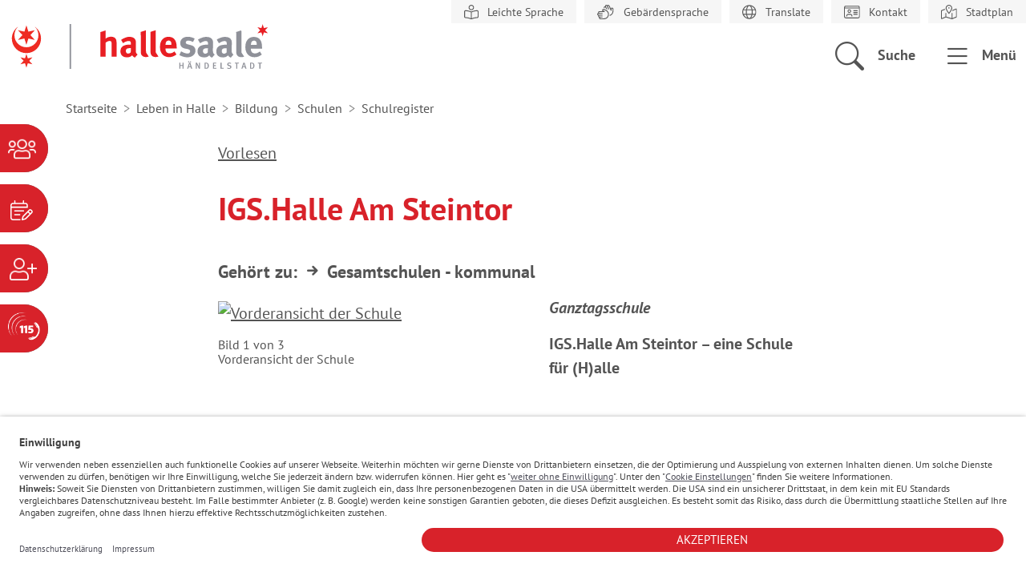

--- FILE ---
content_type: text/html; charset=utf-8
request_url: https://halle.de/leben-in-halle/bildung/schulen/schulregister/schulen-information/igs-halle-am-steintor/361869725
body_size: 10778
content:
<!DOCTYPE html>
<html dir="ltr" lang="de-DE">
<head>

<meta charset="utf-8">
<!-- 
	build by sitepackagebuilder.com

	This website is powered by TYPO3 - inspiring people to share!
	TYPO3 is a free open source Content Management Framework initially created by Kasper Skaarhoj and licensed under GNU/GPL.
	TYPO3 is copyright 1998-2026 of Kasper Skaarhoj. Extensions are copyright of their respective owners.
	Information and contribution at https://typo3.org/
-->


<link rel="shortcut icon" href="/typo3conf/ext/halle_web_sitepackage/Resources/Public/Icons/favicon.ico" type="image/vnd.microsoft.icon">
<title>Schulregister IGS.Halle Am Steintor: Halle (Saale) - Händelstadt</title>
<meta http-equiv="x-ua-compatible" content="IE=edge" />
<meta name="generator" content="TYPO3 CMS" />
<meta name="description" content="IGS.Halle Am Steintor – eine Schule für (H)alle                                                 Alle in Sachsen-Anhalt gültigen Schulabschlüsse können nacheinander erworben werden." />
<meta name="viewport" content="width=device-width, initial-scale=1" />
<meta name="robots" content="index,follow" />
<meta property="og:title" content="Schulregister" />
<meta property="og:site_name" content="Halle.de" />
<meta name="twitter:card" content="summary" />
<meta name="apple-mobile-web-app-capable" content="no" />


<link rel="stylesheet" type="text/css" href="/typo3temp/assets/css/0752b0a510.css?1683095192" media="all">
<link rel="stylesheet" type="text/css" href="/typo3conf/ext/halle_web_sitepackage/Resources/Public/Css/default.css?1733739273" media="all">
<link rel="stylesheet" type="text/css" href="/typo3conf/ext/halle_web_sitepackage/Resources/Public/Css/bootstrap-icons.css?1707400160" media="all">
<link rel="stylesheet" type="text/css" href="/typo3conf/ext/halle_web_sitepackage/Resources/Public/Css/leaflet/leaflet-core-1.4.0.css?1669655428" media="all">
<link rel="stylesheet" type="text/css" href="/typo3conf/ext/nws_osi_auth/Resources/Public/Stylesheets/nwsosiauth.min.css?1666873214" media="all">
<link rel="stylesheet" type="text/css" href="/typo3conf/ext/jn_lighterbox/Resources/Public/style/lightbox.min.css?1686323454" media="screen">
<link rel="stylesheet" type="text/css" href="/typo3conf/ext/gridgallery/Resources/Public/Libraries/justifiedGallery/justifiedGallery.min.css?1630670835" media="all">
<link rel="stylesheet" type="text/css" href="/typo3conf/ext/solr/Resources/Public/StyleSheets/Frontend/suggest.css?1643884611" media="all">



<script src="/typo3conf/ext/halle_web_sitepackage/Resources/Public/JavaScript/jQuery3.6.0.min.js?1662971372"></script>
<script src="/typo3conf/ext/halle_web_sitepackage/Resources/Public/JavaScript/hammer.min.js?1666873194"></script>
<script src="/typo3conf/ext/halle_web_sitepackage/Resources/Public/JavaScript/bootstrap.bundle.min.js?1707400160"></script>
<script src="/typo3conf/ext/halle_web_sitepackage/Resources/Public/JavaScript/events_halle365.js?1726829343"></script>


<script src="https://cdn-eu.readspeaker.com/script/8797/webReader/webReader.js?pids=wr" type="text/javascript" id="rs_req_Init"></script><!-- USERCENTRICS --><script id="usercentrics-cmp" src="https://app.usercentrics.eu/browser-ui/latest/loader.js" data-settings-id="VSsuZbEgJ" async></script><!-- USERCENTRICS ENDE -->
<script>if(typeof _paq==="undefined"||!(_paq instanceof Array))var _paq=[];_paq.push(["disableCookies"]);_paq.push(["setDoNotTrack",true]);_paq.push(["trackPageView"]);_paq.push(["enableHeartBeatTimer"]);_paq.push(["enableLinkTracking"]);_paq.push(["trackAllContentImpressions"]);_paq.push(["trackVisibleContentImpressions"]);(function(){var u="https://tracking.halle.de/";_paq.push(["setTrackerUrl",u+"matomo.php"]);_paq.push(["setSiteId",17]);var d=document,g=d.createElement("script"),s=d.getElementsByTagName("script")[0];g.async=true;g.src=u+"matomo.js";s.parentNode.insertBefore(g,s);})();var _mtm=window._mtm||[];_mtm.push({"mtm.startTime":(new Date().getTime()),"event":"mtm.Start"});var d=document,g=d.createElement("script"),s=d.getElementsByTagName("script")[0];g.async=true;g.src="https://tracking.halle.de/js/container_7oII1Dd8.js";s.parentNode.insertBefore(g,s);</script>
</head>
<body>
<header data-bs-spy="scroll" data-bs-target="#navbar-example">
    





<div class="container-xxl g-xxl-0">
    <div class="row">
        
        <div class="col-12 p-0 text-end top-menue">
            
    
    
    
    

    <ul class="list-group list-group-horizontal">
        
        
            
        
            
        
        
            <li class="list-group-item">
                <a href="/leichte-sprache/inhalte-leichte-sprache" title="Leichte Sprache">
                    <img class="" alt="Leichte Sprache" src="/typo3conf/ext/halle_web_sitepackage/Resources/Public/Icons/fontawesome_icons/book-open-reader-light.svg" />
                    <span>Leichte Sprache</span>
                </a>
            </li>
        
            <li class="list-group-item">
                <a href="/gebaerdensprache-dgs" title="Gebärdensprache">
                    <img class="" alt="Gebärdensprache" src="/typo3conf/ext/halle_web_sitepackage/Resources/Public/Icons/fontawesome_icons/hands-light.svg" />
                    <span>Gebärdensprache</span>
                </a>
            </li>
        
            <li class="list-group-item">
                <a href="/hilfe/translate" title="Translate">
                    <img class="" alt="Translate" src="/typo3conf/ext/halle_web_sitepackage/Resources/Public/Icons/fontawesome_icons/globe-light.svg" />
                    <span>Translate</span>
                </a>
            </li>
        
            <li class="list-group-item">
                <a href="/verwaltung-stadtrat/stadtverwaltung/zentrale-ansprechpartner" title="Kontakt">
                    <img class="" alt="Kontakt" src="/typo3conf/ext/halle_web_sitepackage/Resources/Public/Icons/fontawesome_icons/id-card-light.svg" />
                    <span>Kontakt</span>
                </a>
            </li>
        
            <li class="list-group-item">
                <a href="https://geodienste.halle.de/halgis/" title="Stadtplan" target="_blank" rel="noreferrer">
                    <img class="" alt="Stadtplan" src="/typo3conf/ext/halle_web_sitepackage/Resources/Public/Icons/fontawesome_icons/map-location-dot-light.svg" />
                    <span>Stadtplan</span>
                </a>
            </li>
        
    </ul>


        </div>
        <div class="clearfix"></div>

        <!-- Logo -->
        <div class="col-6 col--logo p-xxl-0">
            <a class="logo" href="/"><img alt="Logo der Händelstadt Stadt Halle Saale, hier klicken um zur Startseite zurückzukehren." src="/typo3conf/ext/halle_web_sitepackage/Resources/Public/Icons/logo.svg" /></a>
        </div>

        <!-- Header functions/links -->
        <div class="col-6 text-end p-xxl-0">
            
            
                
            
                
            
            <a href class="bi-search header--link" data-bs-toggle="offcanvas" data-bs-target="#offcanvasSearch"
               aria-controls="offcanvasSearch" aria-label="Öffnen des Overlay für die Suche in der Webseite.">
                <span>Suche</span>
            </a>
            <a href class="bi-list header--link" data-bs-toggle="offcanvas" data-bs-target="#offcanvasMenu"
               aria-controls="offcanvasMenu" aria-label="Öffnen des Overlay für das Menü der aktuellen Seite.">
                <span>Menü</span>
            </a>
        </div>

    </div>
</div>





    



<div class="hoslin-menu" id="hoslinmenu">
    <menu class="hoslin-list bi-info-circle" aria-label="Flyoutmenü. Zum Öffnen bitte anklicken.">
        
            
                <li class="hoslin-item">
                    <a class="hoslin-link" href="/serviceportal">
                        <span class="hoslin-button hoslin-portal">Serviceportal</span>
                    </a>
                </li>
            
        
        
            
                <li class="hoslin-item">
                    <a class="hoslin-link" href="/serviceportal/online-terminvergabe">
                        <span class="hoslin-button hoslin-termin">Terminvergabe</span>
                    </a>
                </li>
            
        
        
            
                <li class="hoslin-item">
                    <a class="hoslin-link" href="/karriere">
                        <span class="hoslin-button hoslin-karriere">Karriereportal</span>
                    </a>
                </li>
            
        
        
            
                <li class="hoslin-item">
                    <a class="hoslin-link" href="/verwaltung-stadtrat/stadtverwaltung/zentrale-ansprechpartner/das-telefonservicecenter-115">
                        <span class="hoslin-button hoslin-115">Behördennummer</span>
                    </a>
                </li>
            
        
    </menu>
</div>

    <!-- Menü-Overlay -->
<div class="offcanvas offcanvas-end" tabindex="-1" id="offcanvasMenu" aria-labelledby="offcanvasMenuLabel">
    <div class="offcanvas-header">
        <h5 id="offcanvasMenuLabel"></h5>
        <button class="bi-x-lg fs-2 fw-bold border-0 bg-transparent" data-bs-dismiss="offcanvas" aria-label="Close"></button>
    </div>
    <nav class="offcanvas-body">
        
            <a href="/leben-in-halle/bildung/schulen" class="main-navigation-backlink widget_link link_arrow_gray_before icon-backward">Schulen</a>
        
        <div class="main-navigation">
            <h2>
                <span class="visually-hidden">Unterpunkte für die aktuelle Seite</span>
                Schulregister
            </h2>
            <ul>
                
            </ul>
        </div>
    </nav>
    <div class="offcanvas-footer">
        
        
        
        
            
                <a class="btn btn-primary" href="/serviceportal/online-terminvergabe">
                    <img alt ="" src="/typo3conf/ext/halle_web_sitepackage/Resources/Public/Icons/fontawesome_icons/calendar-lines-pen-light.svg">&nbsp;Terminvergabe
                </a>
            
        
        
            
                <a class="btn btn-primary" href="/verwaltung-stadtrat/stadtverwaltung/zentrale-ansprechpartner/das-telefonservicecenter-115">
                    <img alt ="" src="/typo3conf/ext/halle_web_sitepackage/Resources/Public/Icons/fontawesome_icons/115-sw.svg">&nbsp;Behördennummer 115
                </a>
            
        
        
            
                <a class="btn btn-primary" href="/serviceportal">
                    <img alt ="" src="/typo3conf/ext/halle_web_sitepackage/Resources/Public/Icons/fontawesome_icons/users-light.svg">&nbsp;Serviceportal
                </a>
            
        
    </div>
</div>

    <!-- Search-Overlay -->

<div class="offcanvas offcanvas-end offcanvas--search" tabindex="-1" id="offcanvasSearch" aria-labelledby="offcanvasSearchLabel">
    <div class="offcanvas-header mt-xxl-2">
        <h5 id="offcanvasSearchLabel"></h5>
        <button class="bi-x-lg fs-2 fw-bold border-0 bg-transparent" data-bs-dismiss="offcanvas" aria-label="Close"></button>
    </div>
    <div class="offcanvas-body ms-xxl-5 me-xxl-5 ms-xl-5 me-xl-5">
        <h2 class="text-primary">Halle, gib <br>mir Infos zu:</h2>
        
            <form method="get" action="/halle-gib-mir-infos-zu" data-suggest="/halle-gib-mir-infos-zu?type=7384" data-suggest-header="Top Treffer" accept-charset="utf-8">
                <input name="tx_solr[q]" value="" type="text" class="tx-solr-suggest"  placeholder="Suchbegriff eingeben">
                <button class="btn btn-primary btn--search"><i class="bi bi-search"></i>Suchen</button>
            </form>
            
    </div>
</div>

    <div class="offcanvas offcanvas-end" tabindex="-1" id="offcanvasLogin" aria-labelledby="offcanvasLoginLabel">
    <div class="offcanvas-header">
        <h5 id="offcanvasLoginLabel"></h5>
        <button type="button" class="btn-close text-reset" data-bs-dismiss="offcanvas" aria-label="Close"></button>
    </div>
    <div class="offcanvas-body">
        <form>
            <button class="btn btn-primary">Login</button>
        </form>
    </div>
</div>

    

</header>

<main id="LiesMichVor">
    

    
    
    

    <div class="container">
        <div class="row">
            <div class="col">
                <nav aria-label="breadcrumb" xmlns:f="http://www.w3.org/1999/XSL/Transform" class="breadcrumb-nav">
                    <ol class="breadcrumb" itemscope itemtype="https://schema.org/BreadcrumbList">
                        
                            
                                    <li class="breadcrumb-item" itemprop="itemListElement" itemscope
                                        itemtype="https://schema.org/ListItem">
                                        <a itemprop="item" href="/" title="Home">
                                            <i class="bi bi-house-door d-block d-lg-none"></i>
                                            <span itemprop="name" class="d-none d-lg-block">Startseite</span>
                                        </a>
                                        <meta itemprop="position" content="0" />
                                    </li>
                                
                        
                            
                                    <li class="breadcrumb-item" itemprop="itemListElement" itemscope
                                        itemtype="https://schema.org/ListItem">
                                        
                                                <a itemprop="item" href="/leben-in-halle" title="Leben in Halle">
                                                    <span itemprop="name">Leben in Halle</span>
                                                </a>
                                            
                                        <meta itemprop="position" content="1" />
                                    </li>
                                
                        
                            
                                    <li class="breadcrumb-item" itemprop="itemListElement" itemscope
                                        itemtype="https://schema.org/ListItem">
                                        
                                                <a itemprop="item" href="/leben-in-halle/bildung" title="Bildung">
                                                    <span itemprop="name">Bildung</span>
                                                </a>
                                            
                                        <meta itemprop="position" content="2" />
                                    </li>
                                
                        
                            
                                    <li class="breadcrumb-item" itemprop="itemListElement" itemscope
                                        itemtype="https://schema.org/ListItem">
                                        
                                                <a itemprop="item" href="/leben-in-halle/bildung/schulen" title="Schulen">
                                                    <span itemprop="name">Schulen</span>
                                                </a>
                                            
                                        <meta itemprop="position" content="3" />
                                    </li>
                                
                        
                            
                                    <li class="breadcrumb-item" itemprop="itemListElement" itemscope
                                        itemtype="https://schema.org/ListItem">
                                        
                                                <a itemprop="item" href="/leben-in-halle/bildung/schulen/schulregister" title="Schulregister" aria-current="page">
                                                    <span itemprop="name">Schulregister</span>
                                                </a>
                                            
                                        <meta itemprop="position" content="4" />
                                    </li>
                                
                        
                    </ol>
                </nav>
            </div>
        </div>
    </div>


    
    


<div class="container container--precontent">
    <div class="row justify-content-center">
        <div class="col-12 col-md-8 d-flex justify-content-md-start justify-content-end">
            <button class="btn btn-outline-secondary bi-volume-up d-none rs_skip"> Vorlesen</button>
            <div id="readspeaker_button1" class="rs_skip rsbtn rs_preserve">
                <a rel="nofollow" class="rsbtn_play" accesskey="L"
                   title="Um den Text anzuh&ouml;ren, verwenden Sie bitte ReadSpeaker webReader"
                   href="https://app-eu.readspeaker.com/cgi-bin/rsent?customerid=8797&lang=de_de&readid=LiesMichVor&url=https%3A%2F%2Fhalle.de%2Fleben-in-halle%2Fbildung%2Fschulen%2Fschulregister%2Fschulen-information%2Figs-halle-am-steintor%2F361869725">
                    <span class="rsbtn_left rsimg rspart"><span class="rsbtn_text"><span>Vorlesen</span></span></span>
                    <span class="rsbtn_right rsimg rsplay rspart"></span>
                </a>
            </div>
            
        </div>
    </div>
</div>


    <!-- TYPO3SEARCH_begin -->
    
    

        
    




    <div class="container">
        <div class="row justify-content-center">
            <div class="col-12 col-md-8">
                
                        <h1 class="pagetitle pagetitle--default">Schulregister</h1>
                    
                
                
            </div>
        </div>
    </div>


    <div class="container">
        
    

            <div id="c13996" class="frame frame-default frame-type-schools_iw frame-layout-0">
                
                
                    



                
                
                    

    



                
                

    

    

    

        
            <script>
                $( ".pagetitle--default" ).remove();
            </script>
            <div class="row justify-content-center">
                <div class="col-12 col-md-8">
                    <h1>IGS.Halle Am Steintor</h1>
                </div>
            </div>
        

        
        
        

        
        

        
        
                
            

        
        <script>
            var storage = new function() {
                /* --------- Private Properties --------- */

                var dataContainer = {};

                /* --------- Private Methods --------- */

                function linearize() {
                    var string = "", name, value;
                    for (name in dataContainer) {
                        value = encodeURIComponent(dataContainer[name]);
                        name = encodeURIComponent(name);
                        string += name + "=" + value + "&";
                    }
                    if (string != "") {
                        string = string.substring(0, string.length - 1);
                    }
                    return string;
                }

                function read() {
                    if (window.name == '' || window.name.indexOf("=") == -1) {
                        return;
                    }
                    var pairs = window.name.split("&");
                    var pair, name, value;
                    for (var i = 0; i < pairs.length; i++) {
                        if (pairs[i] == "") {
                            continue;
                        }
                        pair = pairs[i].split("=");
                        name = decodeURIComponent(pair[0]);
                        value = decodeURIComponent(pair[1]);
                        dataContainer[name] = value;
                    }
                }

                function write() {
                    window.name = linearize();
                }

                /* --------- Public Methods --------- */

                this.set = function(name, value) {
                    dataContainer[name] = value;
                    write();
                };

                this.get = function(name) {
                    var returnValue = dataContainer[name];
                    return returnValue;
                };

                this.getAll = function() {
                    return dataContainer;
                };

                this.remove = function(name) {
                    if (typeof (dataContainer[name]) != undefined) {
                        delete dataContainer[name];
                    }
                    write();
                };

                this.removeAll = function() {
                    dataContainer = {};
                    write();
                };

                /* --------- Construction --------- */

                read();
            };
        </script>
        

        

        
            
                
            
            
                
            
            <div class="row justify-content-center">
                <div class="col-12 col-md-8">
                    
                        <h3>Gehört zu: <a href="/leben-in-halle/bildung/schulen/schulregister/schulen-information/gesamtschulen-kommunal/411281283" class="link-internal">Gesamtschulen - kommunal</a></h3>
                    
                    
                        <div class="ce-textpic ce-left ce-intext">
                            
                                <div class="ce-gallery">
                                    
                                        <figure >
                                        <a href="https://include-st.zfinder.de/IWImageLoader?uuid=04d59363-3693-4ac1-8a14-6378e06de89d" class="jnlightbox" data-title="Vorderansicht der Schule"
                                           rel="lightbox[lb315]" data-lightbox="lightbox-315">
                                            <img style="width: 100%;" class="image-embed-item"
                                                 title="Vorderansicht der Schule"
                                                 alt="Vorderansicht der Schule"
                                                 loading="lazy"
                                                 src="https://include-st.zfinder.de/IWImageLoader?uuid=04d59363-3693-4ac1-8a14-6378e06de89d"
                                            >
                                        </a>
                                        <figcaption class="image-caption">
                                            
                                                Bild 1 von 3<br />
                                            
                                            Vorderansicht der Schule
                                        </figcaption>
                                        </figure>
                                    
                                        <figure  style="display: none;">
                                        <a href="https://include-st.zfinder.de/IWImageLoader?uuid=c37dae75-d4a8-4a2d-af6b-ab1ff54d4f33" class="jnlightbox" data-title="Ausblick auf das Multifunktionsgebäude/Turnhalle"
                                           rel="lightbox[lb315]" data-lightbox="lightbox-315">
                                            <img style="width: 100%;" class="image-embed-item"
                                                 title="Ausblick auf das Multifunktionsgebäude/Turnhalle"
                                                 alt="Ausblick auf das Multifunktionsgebäude/Turnhalle"
                                                 loading="lazy"
                                                 src="https://include-st.zfinder.de/IWImageLoader?uuid=c37dae75-d4a8-4a2d-af6b-ab1ff54d4f33"
                                            >
                                        </a>
                                        <figcaption class="image-caption">
                                            
                                                Bild 1 von 3<br />
                                            
                                            Ausblick auf das Multifunktionsgebäude/Turnhalle
                                        </figcaption>
                                        </figure>
                                    
                                        <figure  style="display: none;">
                                        <a href="https://include-st.zfinder.de/IWImageLoader?uuid=b556db24-88f0-4264-82e2-ca20ef4f72b7" class="jnlightbox" data-title="Hofansicht auf Haupteingang der Schule"
                                           rel="lightbox[lb315]" data-lightbox="lightbox-315">
                                            <img style="width: 100%;" class="image-embed-item"
                                                 title="Hofansicht auf Haupteingang der Schule"
                                                 alt="Hofansicht auf Haupteingang der Schule"
                                                 loading="lazy"
                                                 src="https://include-st.zfinder.de/IWImageLoader?uuid=b556db24-88f0-4264-82e2-ca20ef4f72b7"
                                            >
                                        </a>
                                        <figcaption class="image-caption">
                                            
                                                Bild 1 von 3<br />
                                            
                                            Hofansicht auf Haupteingang der Schule
                                        </figcaption>
                                        </figure>
                                    
                                </div>
                            
                            <div class="ce-bodytext">
                                
                                    <div class="SchoolShortDesc">
                                        &#13;
    								<p><em><strong>Ganztagsschule</strong></em></p>&#13;
	                    
                                    </div>
                                
                                
                                    <div class="SchoolLongDesc">
                                        &#13;
    								<p style="margin-left:0cm;"><span><span><span><strong><span><span><span><span>IGS.Halle Am Steintor – eine Schule für (H)alle</span></span></span></span></strong><strong> </strong><strong>                                               </strong></span></span></span></p>

<p style="margin-left:0cm;"><span><span><span><span><span><span><span>Alle in Sachsen-Anhalt gültigen Schulabschlüsse können nacheinander erworben werden. Kinder mit sonderpädagogischen Förderschwerpunkten werden im gemeinsamen Unterricht beschult.                  </span></span></span></span></span></span></span></p>

<p style="margin-left:0cm;"><span><span><span><strong><span><span><span><span>IGS.Halle Am Steintor – eine offene Ganztagsschule</span></span></span></span></strong><strong>                                     </strong></span></span></span></p>

<p style="margin-left:0cm;"><span><span><span><span><span><span><span>Das vielfältige Arbeitsgemeinschaftenportfolio reicht vom Flossenschwimmen und anderen Sportangeboten, über den Minizoo, das Töpfern oder Nähen bis zum Imkern, denn die Schule hat ein eigenes Bienenvolk.                                                                                                                          </span></span></span></span></span></span></span></p>

<p style="margin-left:0cm;"><span><span><span><strong><span><span><span><span>IGS.Halle Am Steintor – Begrüßungskultur der neuen 5.Klassen</span></span></span></span></strong><strong>                          </strong></span></span></span></p>

<p style="margin-left:0cm;"><span><span><span><span><span><span><span>Alle 5.Klassen werden bereits in den ersten Tagen des Schuljahres von ihren Paten aus den 9.Klassen betreut und feiern gemeinsam ein Begrüßungsfest am Ende der Methodentrainingswoche.</span></span></span></span> <span><span><span><span>Im SALAM Projekt werden soziale Kompetenzen geschult.                                                                                   </span></span></span></span></span></span></span></p>

<p style="margin-left:0cm;"><span><span><span><strong><span><span><span><span>IGS.Halle Am Steintor – eine Schule gegen Rassismus seit 2016</span></span></span></span></strong><strong>                                   </strong></span></span></span></p>

<p style="margin-left:0cm;"><span><span><span><span><span><span><span>Jedes Jahr finden zahlreiche Veranstaltungen statt. Hier ein kleiner Auszug.                                                          </span></span></span></span></span></span></span></p>

<p style="margin-left:0cm;"><span><span><span><span><span><span><span><strong>- Projektwoche „Gegen das Vergessen“</strong>                                                                                           </span></span></span></span></span></span></span></p>

<p style="margin-left:0cm;"><span><span><span><span><span><span><span>- Jedes Jahr durchgeführt in den 9.Klassen mit mehrtägiger Fahrt nach Polen und Besuch der Gedenkstätte des Konzentrationslagers Auschwitz                          </span></span></span></span></span></span></span></p>

<p style="margin-left:0cm;"><span><span><span><span><span><span><span><strong>- Lesung ,,Daughters and sons</strong></span></span></span></span><strong><span><span><span> <span>of Gastarbeiters“ in unserer Aula  </span></span></span></span></strong>                                         </span></span></span></p>

<p style="margin-left:0cm;"><span><span><span><span><span><span><span><span>- Kinder von Gastarbeitern – wie fühlt man sich da? Lesungen für die Jahrgänge 9 bis 12/13</span></span></span></span></span>                      </span></span></span></p>

<p style="margin-left:0cm;"><span><span><span><strong><span><span><span>- TRIALOG-PROJEKT ZUM NAHOSTKONFLIKT an der IGS.Halle Am Steintor</span></span></span></strong>   <span><span><span><span><span>                         </span></span></span></span></span></span></span></span></p>

<p style="margin-left:0cm;"><span><span><span><span><span><span><span><span>- Ein Deutsch-Palästinenser und ein Jude mit israelischen Wurzeln sprachen am Freitag, dem 25.10.2024 mit 60 Schülerinnen und Schülern an der IGS über Israel und </span></span></span></span></span></span></span></span></p>

<p style="margin-left:0cm;"><span><span><span><span><span><span><span><span>  Palästina</span></span></span></span></span><span><span><span><span>                         </span></span></span></span></span></span></span></p>

<p style="margin-left:0cm;"><span><span><span><span><span><span><span><strong><span>- Das Reichskriegsgericht 1936 bis 1945                                                                                     </span></strong></span></span></span></span></span></span></span></p>

<p style="margin-left:0cm;"><span><span><span><span><span><span><span><span>- Besuch der Wanderausstellung im Christian-Wolf-Haus Halle oder der Gedenkstätte „Roter Ochse“ im Rahmen des</span></span></span></span></span></span></span></span></p>

<p style="margin-left:0cm;"><span><span><span><span><span><span><span><span>  Geschichtsunterrichtes</span>                                                                                               </span></span></span></span></span></span></span></p>

<p style="margin-left:0cm;"><span><span><span><strong><span><span><span><span>IGS.Halle Am Steintor – eine Schule mit Kooperationspartnern</span></span></span></span></strong><strong>                       </strong></span></span></span></p>

<p style="margin-left:0cm;"><span><span><span><span><span><span><span>Vereinbarungen mit vielfältigen Partnern im nahen Schulumfeld, wie der MLU, den Bibliotheken, dem Marthahaus, den Theatern und Museen der Stadt, dem BIZ und zahlreichen gemeinnützigen Vereinen sind nicht erst seit der dreimaligen Durchführung des Großprojektes „IGS als Staat“ unverzichtbar für den Schulalltag.                                                                                                       </span></span></span></span></span></span></span></p>

<p style="margin-left:0cm;"><span><span><span><strong><span><span><span><span>IGS.Halle Am Steintor – eine Schule mit Berufs – und Studienvorbereitung</span></span></span></span></strong><strong>                   </strong></span></span></span></p>

<p style="margin-left:0cm;"><span><span><span><span><span><span><span>Von Klasse 7 bis 12 finden zahlreiche Projekte und Veranstaltungen statt, um die Entscheidung für das spätere Leben vorzubereiten, von BRAFO, Vocatium, Berufsfindungsmesse „Chance“ bis Studienkompass – wir sind dabei. Letzter Höhepunkt: <strong><span>Perspektiventag am Standort der IGS. Halle Am Steintor, </span></strong></span></span></span></span><span><span><span><span>4. November 2024, bei dem sich Arbeitgeber aus der Region vor den Schülern präsentierten. </span></span></span></span></span></span></span></p>

<p><a href="https://www.igs-halle.de/igs/cms/front_content.php" target="_blank">Homepage der Schule</a></p>

<p><a href="https://www.igs-halle.de/konzepte/integrierte-gesamtschule/" target="_blank">Schulkonzept</a></p>

<p><a href="https://www.igs-halle.de/konzepte/schulprogramm/" target="_blank">Schulprogramm</a></p>&#13;
	                    
                                    </div>
                                
                            </div>
                        </div>
                    
                    <div class="accordion accordion-flush">
                        <div class="accordion-item">
                            <h2 class="accordion-header" id="flush-heading-kontakt">
                                <button class="accordion-button collapsed" type="button" data-bs-toggle="collapse"
                                        data-bs-target="#flush-collapse-kontakt" aria-expanded="true" aria-controls="flush-collaps-kontakt">
                                    Wegweiser
                                </button>
                            </h2>
                            <div id="flush-collapse-kontakt" class="accordion-collapse collapse show">
                                <div class="accordion-body">
                                    <div class="row">
                                        <div class="col-xl-6">
                                            
                                                <div class="SchoolBefore SchoolAddress">
                                                    <span class="visually-hidden">Adresse: </span>
                                                    <span class="SchoolAddress_name">IGS.Halle Am Steintor</span>
                                                    <span class="SchoolAddress_address">&#13;
    																						Adam-Kuckhoff-Straße 37<br>&#13;
		    	06108 Halle (Saale)<br>&#13;
											                    </span>
                                                </div>
                                            
                                            
                                                <div class="SchoolBefore SchoolPhone">
                                                    <span class="visually-hidden">Telefon: </span>
                                                    &#13;
    																				+49 345 2024392&#13;
								                    
                                                </div>
                                            
                                            
                                                <div class="SchoolBefore SchoolFax">
                                                    <span class="visually-hidden">Fax: </span>
                                                    &#13;
    																				+49 345 4704533&#13;
								                    
                                                </div>
                                            
                                            
                                                <div class="SchoolBefore SchoolEmail">
                                                    <span class="visually-hidden">E-Mail: </span>
                                                    &#13;
    																				<a href="mailto:kontakt@igs-halle.bildung-lsa.de">kontakt@igs-halle.bildung-lsa.de</a>&#13;
								                    
                                                </div>
                                            
                                            
                                            
                                                <div class="SchoolBefore SchoolElevator">
                                                    <span class="visually-hidden">Aufzug vorhanden: </span>
                                                    &#13;
    								                		ja&#13;
    	    	                    
                                                </div>
                                            
                                            
                                                <div class="SchoolBefore SchoolWheel">
                                                    <span class="visually-hidden">Rollstuhlgerecht: </span>
                                                    &#13;
    								                		ja&#13;
    	    	                    
                                                </div>
                                            
                                            
                                                <div class="SchoolBefore SchoolAccessibility">
                                                    <span class="visually-hidden">Barrierefreiheit: </span>
                                                    Bemerkung Gebäudezugang<span class="tsaid_colon">:</span><br><p>Aufzug im Hauptgebäude vorhanden<br><br>Treppenlift im Nebengebäude bis Hochparterre</p>
                                                </div>
                                            
                                        </div>
                                        <div class="col-xl-6">
                                            
                                                <div class="SchoolKarte">

                                                    <script type="text/javascript" src="/typo3conf/ext/halle_web_sitepackage/Resources/Public/JavaScript/proj4.js"></script>
                                                    <script type="text/javascript" src="/typo3conf/ext/halle_web_sitepackage/Resources/Public/JavaScript/Leaflet.js"></script>

                                                    <link rel="stylesheet" href="/typo3conf/ext/tt_address/Resources/Public/Contrib/leaflet-core-1.4.0.css">
                                                    <script type="text/javascript" src="/typo3conf/ext/tt_address/Resources/Public/JavaScript/leaflet-core-1.4.0.js"></script>

                                                    <div id="ttaddress__map" data-default-lat="48" data-default-lng="48" style="width:100%;min-height:330px;"></div>
                                                    <div id="ttaddress__records" style="display: none">
                                                        <div id="ttaddress__record-1" data-id="1" data-lat="51.487910616066394" data-lng="11.97322172078391" data-crs="EPSG:4326" data-icon="icon">
                                                            <div class="SchoolBefore SchoolAddress">
                                                                <span class="SchoolAddress_name">IGS.Halle Am Steintor</span>
                                                                <span class="SchoolAddress_address">&#13;
    																						Adam-Kuckhoff-Straße 37<br>&#13;
		    	06108 Halle (Saale)<br>&#13;
											                    </span>
                                                            </div>
                                                        </div>
                                                    </div>
                                                </div>
                                            
                                        </div>
                                    </div>
                                </div>
                            </div>
                        </div>

                        

                        
                            <div class="accordion-item">
                                <h2 class="accordion-header" id="flush-heading-schoolcontact">
                                    <button class="accordion-button collapsed" type="button" data-bs-toggle="collapse"
                                            data-bs-target="#flush-collapse-schoolcontact" aria-expanded="false" aria-controls="flush-collaps-schoolcontact">
                                        Ansprechpartner
                                    </button>
                                </h2>
                                <div id="flush-collapse-schoolcontact" class="accordion-collapse collapse">
                                    <div class="accordion-body">
                                        <div class="SchoolContact">
                                            
                                                <p><strong> Schulsekretärin:</strong> Frau Helm</p>
                                            
                                                <p><strong> Schulsekretärin:</strong> Frau Schulze</p>
                                            
                                                <p><strong> Schulleitung:</strong> Herr Paschkowski</p>
                                            
                                        </div>
                                    </div>
                                </div>
                            </div>
                        

                        

                        
                            <div class="accordion-item">
                                <h2 class="accordion-header" id="flush-heading-Formulare">
                                    <button class="accordion-button collapsed" type="button" data-bs-toggle="collapse"
                                            data-bs-target="#flush-collapse-Formulare" aria-expanded="false" aria-controls="flush-collaps-Formulare">
                                        Formulare und weitere Informationen
                                    </button>
                                </h2>
                                <div id="flush-collapse-Formulare" class="accordion-collapse collapse">
                                    <div class="accordion-body">
                                        <div class="Formulare">
                                            <p><a href="https://include-st.zfinder.de/IWFileLoader?tsaid_fileId=410352259&tsaid_oeId=361869725&" target="blank" class="link-external">Karte für sicheres Schulumfeld</a></p><p><a href="https://include-st.zfinder.de/IWFileLoader?tsaid_fileId=400205868&tsaid_oeId=361869725&" target="blank" class="link-external">Schulprogramm</a></p><p><a href="https://include-st.zfinder.de/IWFileLoader?tsaid_fileId=414280683&tsaid_oeId=361869725&" target="blank" class="link-external">Schulvorstellung</a></p><p><a href="https://include-st.zfinder.de/IWFileLoader?tsaid_fileId=410554650&tsaid_oeId=361869725&" target="blank" class="link-external">Steckbrief</a></p>
                                        </div>
                                    </div>
                                </div>
                            </div>
                        

                        

                    </div>
                </div>
            </div>
        

    


                
                    



                
                
                    



                
            </div>

        


    </div>

    

    

    

    


    <!-- TYPO3SEARCH_end -->
    
    

<div class="container container--postcontent">
    
        <div class="row justify-content-center">
            <div class="col-md-8 d-flex justify-content-between">
                <div>
                    <button class="btn btn-outline-secondary bi-arrow-left" onclick="history.back()"> Zurück</button>
                </div>
            </div>
        </div>
    
</div>


</main>

<footer>
    <div class="footer-pre container">
    <div class="row">
        <div class="col12">
            <div class="footer-pre-content">
                <p>Breakpoint:
                    <span class="d-xxl-only">XXL</span>
                    <span class="d-xl-only">XL</span>
                    <span class="d-lg-only">LG</span>
                    <span class="d-md-only">MD</span>
                    <span class="d-sm-only">SM</span>
                    <span class="d-xs-only">XS</span>
                </p>
            </div>
        </div>
    </div>
</div>

    



<div class="footer container">
    <div class="row footer-content">
        
            
    <div class="col-lg-3 col-md-6 col-sm12">
        <h2>Schnellzugriff</h2>
        <ul>
            
                <li>
                    <a href="/verwaltung-stadtrat/presseportal/amtsblatt">Amtsblatt</a>
                </li>
            
                <li>
                    <a href="/verwaltung-stadtrat/stadtpolitik-und-ortsrecht/ausschreibungen-und-vergaben">Ausschreibungen</a>
                </li>
            
                <li>
                    <a href="https://baustellenmobil.halle.de/" target="_blank" rel="noreferrer">Baustellen</a>
                </li>
            
                <li>
                    <a href="/verwaltung-stadtrat/stadtverwaltung/verwaltungsorganisation">Dienststellen</a>
                </li>
            
                <li>
                    <a href="/verwaltung-stadtrat/stadtverwaltung/online-angebote/formulare">Formulare</a>
                </li>
            
                <li>
                    <a href="/leben-in-halle/bauen-und-wohnen/immobilienangebote-der-stadt-halle-saale">Immobilienangebote</a>
                </li>
            
                <li>
                    <a href="/leben-in-halle/notfall">Notfall</a>
                </li>
            
                <li>
                    <a href="http://buergerinfo.halle.de/infobi.asp" target="_blank" rel="noreferrer">Ratsinformationssystem</a>
                </li>
            
                <li>
                    <a href="/verwaltung-stadtrat/stadtpolitik-und-ortsrecht/satzungen-und-bekanntmachungen/satzungen">Satzungen</a>
                </li>
            
                <li>
                    <a href="/leben-in-halle/bildung/schulen/schulregister">Schulregister</a>
                </li>
            
                <li>
                    <a href="/leben-in-halle/stadtentwicklung">Stadtentwicklung</a>
                </li>
            
        </ul>
    </div>

        
        
            
    <div class="col-lg-3 col-md-6 col-sm12">
        <h2>Service</h2>
        <ul>
            
                <li>
                    <a href="/serviceportal/dienstleistungen">Dienstleistungen</a>
                </li>
            
                <li>
                    <a href="/verwaltung-stadtrat/stadtpolitik-und-ortsrecht/haushalt">Haushalt</a>
                </li>
            
                <li>
                    <a href="/verwaltung-stadtrat/stadtpolitik-und-ortsrecht/hinweisgeberschutz">Hinweisgeber</a>
                </li>
            
                <li>
                    <a href="/verwaltung-stadtrat/stadtverwaltung/zentrale-ansprechpartner/oeffnungszeiten">Öffnungszeiten</a>
                </li>
            
                <li>
                    <a href="/kultur-tourismus/willkommen-in-halle/serviceinformationen/oeffentliche-toiletten">Öffentliche Toiletten</a>
                </li>
            
                <li>
                    <a href="https://mitmachen-in-halle.de/sags-uns-einfach" target="_blank" rel="noreferrer">Sag&#039;s uns einfach</a>
                </li>
            
                <li>
                    <a href="/verwaltung-stadtrat/stadtverwaltung/online-angebote/open-data-portal">Open Data-Portal</a>
                </li>
            
                <li>
                    <a href="/serviceportal/online-dienste">Online-Dienste</a>
                </li>
            
                <li>
                    <a href="/serviceportal/online-terminvergabe">Terminvergabe</a>
                </li>
            
                <li>
                    <a href="/verwaltung-stadtrat/presseportal/medienportal/webcam-und-videostream-vom-marktplatz">Webcam</a>
                </li>
            
                <li>
                    <a href="/verwaltung-stadtrat/stadtverwaltung/zentrale-ansprechpartner">Zentrale Ansprechpartner</a>
                </li>
            
        </ul>
    </div>

        
        
            
    <div class="col-lg-3 col-md-6 col-sm12">
        <h2>Zielgruppen</h2>
        <ul>
            
                <li>
                    <a href="/leben-in-halle/familien-und-kind">Familie und Kind</a>
                </li>
            
                <li>
                    <a href="/leben-in-halle/kinder-und-jugend">Kinder und Jugend</a>
                </li>
            
                <li>
                    <a href="/verwaltung-stadtrat/presseportal">Medien und Presse</a>
                </li>
            
                <li>
                    <a href="/leben-in-halle/migration-und-integration/senioren">Seniorinnen und Senioren</a>
                </li>
            
                <li>
                    <a href="/kultur-tourismus/tourismus">Touristen</a>
                </li>
            
                <li>
                    <a href="/wirtschaft-wissenschaft">Unternehmen</a>
                </li>
            
                <li>
                    <a href="/wirtschaft-wissenschaft/investitionsstandorte">Investoren</a>
                </li>
            
                <li>
                    <a href="/leben-in-halle/barrierefreie-stadt/leben-mit-beeintraechtigung">Menschen mit Behinderung</a>
                </li>
            
                <li>
                    <a href="/leben-in-halle/migration-und-integration">Menschen mit internationaler Herkunft</a>
                </li>
            
        </ul>
    </div>

        
        
            
    <div class="col-lg-3 col-md-6 col-sm12">
        <h2>Kontakt</h2>
        <div>
            <div class="contact-footer">
  <div class="bi-pos-left bi bi-geo-alt address">
    <span itemprop="address">
      <strong>Stadt Halle (Saale)</strong><br />
      <span class="visually-hidden">Anschrift: </span>
      Marktplatz 1<br />
      06108 Halle (Saale)
    </span>
  </div>
  <div class="bi-pos-left bi bi-telephone phone">
    <span class="visually-hidden">Telefon: </span>
    <span itemprop="phone">    
      <a href="tel:115">115</a>
    </span>
  </div>
  <div class="bi-pos-left bi bi-envelope-at mail">
    <span class="visually-hidden">Link zum Kontaktformular: </span>
    <span itemprop="mail">    
      <a href="/verwaltung-stadtrat/stadtverwaltung/zentrale-ansprechpartner">E-Mail schreiben</a>
    </span>
  </div>
</div>
<div class="mt-2 social-footer">
  <a href="https://www.facebook.com/stadt.hallesaale" target="_blank"><i class="bi bi-facebook"></i><span class="visually-hidden">Zur Facebookseite der Stadt Halle Saale.</span></a>
  <a href="https://twitter.com/stadt_halle" target="_blank"><i class="bi bi-twitter-x"></i><span class="visually-hidden">Zum Twitteraccount der Stadt Halle Saale.</span></a>
  <a href="https://www.youtube.com/@StadtHalleSaale" target="_blank"><i class="bi bi-youtube"></i><span class="visually-hidden">Zur Youtubeseite der Stadt Halle Saale.</span></a>
  <a href="https://www.instagram.com/stadt_halle_saale" target="_blank"><i class="bi bi-instagram"></i><span class="visually-hidden">Zur Instagramseite der Stadt Halle Saale.</span></a>
</div>
<div class="weatherwidget">
  <h2>Wetter</h2>
  <div id="ww_45e5f86097907" v='1.3' loc='id' a='{"t":"horizontal","lang":"de","sl_lpl":1,"ids":["wl2755"],"font":"Arial","sl_ics":"one","sl_sot":"celsius","cl_bkg":"#FFFFFF00","cl_font":"rgba(84,84,84,1)","cl_cloud":"#d4d4d4","cl_persp":"#2196F3","cl_sun":"#FFC107","cl_moon":"#FFC107","cl_thund":"#FF5722","el_nme":3,"el_phw":3,"el_whr":3}'>Weather Data Source: <a href="https://halle.wetter-heute.org/" id="ww_45e5f86097907_u" target="_blank">halle.wetter-heute.org/</a></div><script async src="https://app1.weatherwidget.org/js/?id=ww_45e5f86097907"></script>
</div>
        </div>
    </div>

        
    </div>
</div>





    <div class="footer-post container">
    <div class="row">
        <div class="col12">
            <div class="footer-post-content">
                <p>© Stadt Halle (Saale) 2026
                    | <a href="javascript:void(0)" onClick="UC_UI.showSecondLayer();">Cookie Einstellungen</a>
                    
                        
                            |&nbsp;<a href="/impressum">Impressum</a>
                        
                            |&nbsp;<a href="/datenschutz">Datenschutz</a>
                        
                            |&nbsp;<a href="/barrierefreiheit">Barrierefreiheit</a>
                        
                            |&nbsp;<a href="/sitemap">Sitemap</a>
                        
                    
                </p>
            </div>
            <div id="btn-back-to-top">
                <i class="bi bi-arrow-up-circle-fill" aria-label="Zum Anfang dieser Seite springen"></i>
            </div>
        </div>
    </div>
</div>

</footer>
<script src="/typo3conf/ext/solr/Resources/Public/JavaScript/JQuery/jquery.min.js?1643884611"></script>
<script src="/typo3conf/ext/solr/Resources/Public/JavaScript/JQuery/URI.min.js?1643884611"></script>
<script src="/typo3conf/ext/solr/Resources/Public/JavaScript/JQuery/jquery.URI.min.js?1643884611"></script>
<script src="/typo3conf/ext/solr/Resources/Public/JavaScript/search_controller.js?1643884611"></script>
<script src="/typo3conf/ext/solr/Resources/Public/JavaScript/JQuery/jquery.autocomplete.min.js?1643884611"></script>
<script src="/typo3conf/ext/solr/Resources/Public/JavaScript/suggest_controller.js?1643884611"></script>
<script src="/typo3conf/ext/halle_web_sitepackage/Resources/Public/JavaScript/portal.js?1678354575"></script>
<script src="/typo3conf/ext/jn_lighterbox/Resources/Public/javascript/lightbox.min.js?1686323454"></script>
<script src="/typo3conf/ext/gridgallery/Resources/Public/Libraries/justifiedGallery/jquery.justifiedGallery.min.js?1630670835"></script>
<script src="/typo3conf/ext/gridgallery/Resources/Public/JavaScript/GridGallery.min.js?1630670835" async="async"></script>
<script src="/typo3conf/ext/xm_formcycle/Resources/Public/Js/xm_formcycle.js?1680536512"></script>
<script>
/*<![CDATA[*/
/*TS_inlineFooter*/
lightbox.option({albumLabel: "Bild %1 von %2",disableScrolling: true,});

/*]]>*/
</script>
<noscript><img src="https://tracking.halle.de/matomo.php?idsite=17&amp;rec=1" style="border:0;" alt=""></noscript>
</body>
</html>

--- FILE ---
content_type: image/svg+xml
request_url: https://halle.de/typo3conf/ext/halle_web_sitepackage/Resources/Public/Icons/fontawesome_icons/hands-light.svg
body_size: 922
content:
<svg xmlns="http://www.w3.org/2000/svg" viewBox="0 0 640 512"><!--! Font Awesome Pro 6.3.0 by @fontawesome - https://fontawesome.com License - https://fontawesome.com/license (Commercial License) Copyright 2023 Fonticons, Inc. --><path d="M440.9 395.4c11.5-2.6 22.9-6.3 34-11.4c62.7-28.4 102.7-91 102.2-159.8l-.5-75.6c-.2-26.5-21.8-47.8-48.3-47.7c-19.5 .1-36.2 11.9-43.6 28.6L440 31C429.1 6.8 400.7-3.9 376.5 7c-5.7 2.6-10.6 6.1-14.7 10.4C348.3 1.1 325.2-4.8 305 4.3s-31 30.5-27.6 51.3c-5.9 .3-11.8 1.7-17.5 4.2c-19.3 8.8-30 28.7-27.9 48.7l40.4 17.5-7.2-15.9c-3.6-8-.1-17.5 8-21.2s17.5-.1 21.2 8L316.1 145l10.2 4.4 .4 .2 0 0c12.8 5.7 24.8 12.6 35.9 20.5L323.4 83.8 310.2 54.6c-3.6-8-.1-17.5 8-21.2s17.5-.1 21.2 8l13.2 29.1L392.2 158c3.6 8 13.1 11.6 21.2 8s11.6-13.1 8-21.2L381.7 57.4c-3.6-8-.1-17.5 8-21.2s17.5-.1 21.2 8l71.5 157.8c3.1 6.9 10.6 10.6 18 9s12.6-8.2 12.6-15.7l-.3-46.2c-.1-8.8 7.1-16 15.9-16.1s16.1 7.1 16.1 15.9l.5 75.7c.4 56.1-32.3 107.3-83.5 130.4c-4.6 2.1-9.2 3.9-13.9 5.4c-1.3 12-3.6 23.8-6.9 35.1zm-209.4-218l69.1 30.7c51.3 22.8 84.4 73.7 84.4 129.8C385 416.4 321.4 480 242.9 480H113c-8.8 0-16-7.2-16-16c0-8.8 7.1-16 16-16h64c8.8 0 16-7.2 16-16s-7.2-16-16-16l-64.1 0L97 416l0 0-16 0c-8.8 0-16-7.2-16-16s7.2-16 16-16l0 0h96c8.8 0 16-7.2 16-16s-7.2-16-16-16H65l0 0H49c-8.8 0-16-7.2-16-16s7.2-16 16-16H81l0 0h96c8.8 0 16-7.2 16-16s-7.2-16-16-16H81c-8.8 0-16-7.2-16-16c0-8.8 7.2-16 16-16H254.2c7.6 0 14.1-5.3 15.7-12.7s-2.2-14.9-9.2-17.9l-42.2-18.8c-8.1-3.6-11.7-13-8.1-21.1s13-11.7 21.1-8.1zM68.4 446.3C66.2 451.8 65 457.8 65 464c0 26.5 21.5 48 48 48H242.9C339.1 512 417 434.1 417 337.9c0-68.8-40.5-131.1-103.4-159.1l-69.1-30.7c-24.2-10.8-52.6 .1-63.4 24.4c-7.9 17.8-4.1 37.8 8.1 51.5H81c-26.5 0-48 21.5-48 48c0 6.2 1.2 12.2 3.4 17.7C16 295.2 1 313.9 1 336s15 40.8 35.4 46.3C34.2 387.8 33 393.8 33 400c0 22.1 15 40.8 35.4 46.3z"/></svg>

--- FILE ---
content_type: application/javascript; charset=utf-8
request_url: https://halle.de/typo3conf/ext/halle_web_sitepackage/Resources/Public/JavaScript/portal.js?1678354575
body_size: 403
content:
//Scroll To Top Button
let mybutton = document.getElementById("btn-back-to-top");

// When the user scrolls down 20px from the top of the document, show the button
window.onscroll = function () {
    scrollFunction();
};

function scrollFunction() {
    if (
        document.body.scrollTop > 40 ||
        document.documentElement.scrollTop > 40
    ) {
        mybutton.style.display = "block";
    } else {
        mybutton.style.display = "none";
    }
}
// When the user clicks on the button, scroll to the top of the document
mybutton.addEventListener("click", backToTop);

function backToTop() {
    document.body.scrollTop = 0;
    document.documentElement.scrollTop = 0;
}

// Show Copyright Information on Image
function showCopyright(id) {
    if(document.getElementById("copyright_"+id).style.display === "block") {
        document.getElementById("copyright_" + id).style.display = "none";
    } else {
        document.getElementById("copyright_" + id).style.display = "block";
    }
}


--- FILE ---
content_type: application/javascript; charset=utf-8
request_url: https://halle.de/typo3conf/ext/halle_web_sitepackage/Resources/Public/JavaScript/Leaflet.js
body_size: 1278
content:
proj4.defs([
    [ 'EPSG:31466','+proj=tmerc +lat_0=0 +lon_0=6 +k=1 +x_0=2500000 +y_0=0 +datum=potsdam +units=m +no_defs']
    ,[ 'EPSG:31467','+proj=tmerc +lat_0=0 +lon_0=9 +k=1 +x_0=3500000 +y_0=0 +datum=potsdam +units=m +no_defs']
    ,[ 'EPSG:3857','+proj=merc +a=6378137 +b=6378137 +lat_ts=0.0 +lon_0=0.0 +x_0=0.0 +y_0=0 +k=1.0 +units=m +nadgrids=@null +wktext  +no_defs']
    ,[ 'EPSG:31468','+proj=tmerc +lat_0=0 +lon_0=12 +k=1 +x_0=4500000 +y_0=0 +datum=potsdam +units=m +no_defs']
    ,[ 'EPSG:25832','+proj=utm +zone=32 +ellps=GRS80 +towgs84=0,0,0,0,0,0,0 +units=m +no_defs']
    ,[ 'EPSG:4326','+proj=longlat +datum=WGS84 +no_defs']
    ,[ 'EPSG:2398','+proj=tmerc +lat_0=0 +lon_0=12 +k=1 +x_0=4500000 +y_0=0 +ellps=krass +towgs84=26,-121,-78,0,0,0,0 +units=m +no_defs']
]);

function ttAddressLeaflet() {
    var obj = {};

    obj.map = null;
    obj.markers = [];

    obj.run = function () {
        obj.map = L.map('ttaddress__map').setView([51.505, -0.09], 13);
        var mapBounds = L.latLngBounds();
        L.tileLayer('https://{s}.tile.openstreetmap.org/{z}/{x}/{y}.png', {
            maxZoom: 18,
            attribution: 'Map data &copy; <a href="https://www.openstreetmap.org/">OpenStreetMap</a> contributors '
        }).addTo(obj.map);

        var records = document.getElementById("ttaddress__records").children;
        for (var i = 0; i < records.length; i++) {
            var item = records[i];
            var data_crs = item.getAttribute('data-crs');
            var data_lat = parseFloat(item.getAttribute('data-lat'));
            var data_lng = parseFloat(item.getAttribute('data-lng'));
            var point = [0,0];
            if (data_crs === 'EPSG:4326') {
                point = [data_lng,data_lat];
            } else {
                if (isFinite(data_lat) && isFinite(data_lng)) {
                    point = proj4(data_crs,'EPSG:4326',[data_lng,data_lat]);
                }
            }
            console.log( point );
            var marker = L.marker([point[1],point[0]]).addTo(obj.map)
                .bindPopup(document.getElementById('ttaddress__record-' + item.getAttribute('data-id')).innerHTML);
            obj.markers.push(marker);
        }
        var group = new L.featureGroup(obj.markers);

        obj.map.fitBounds(group.getBounds());
    };

    obj.openMarker = function (markerId) {
        obj.markers[markerId].openPopup();
    };

    return obj;
}

function ttAddressOnload() {
    var ttAddressMapInstance = ttAddressLeaflet();
    ttAddressMapInstance.run();

    document.addEventListener('click', function (event) {
        if (!event.target.matches('.ttaddress__markerlink')) {
            return;
        }
        event.preventDefault();
        var element = event.target;
        ttAddressMapInstance.openMarker(parseInt(element.getAttribute('data-iteration-id')));
    }, false);
}

/** event listener on DOMContentLoaded does not work with scripts which are loaded async.
  * With TYPO3 this could e.g. happen with EXT:scriptmerger
  * Thus we listen only if document.readyState is loading, otherwise we can already fire as DOM is loaded already.
 **/
if (document.readyState === 'loading') {
    document.addEventListener("DOMContentLoaded", function () {
        ttAddressOnload();
    });
} else {
    ttAddressOnload();
}
